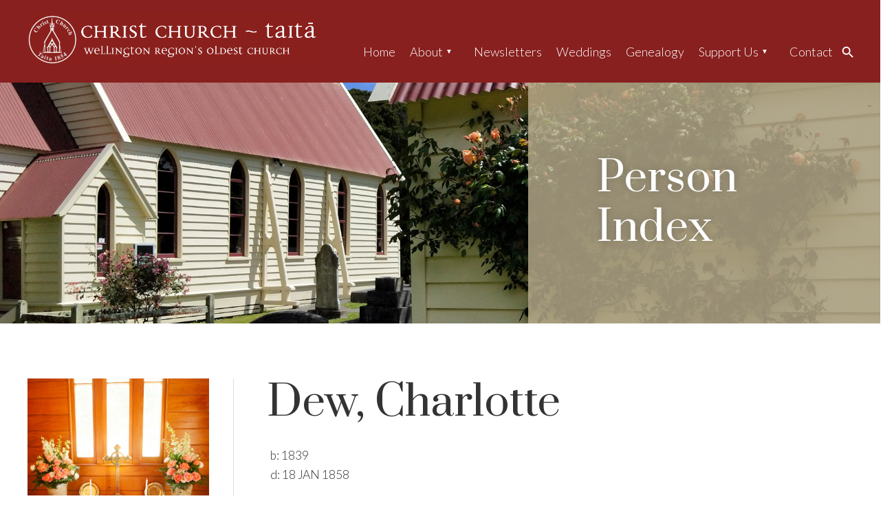

--- FILE ---
content_type: text/html; charset=UTF-8
request_url: https://christ-church.org.nz/rootspersona-tree/dew-charlotte/
body_size: 13233
content:
<!DOCTYPE html>
<!-- begin header.php -->
<html lang="en-US">
<head>

<meta name="description"  content="Christ Church Preservation Society (Inc)" />
<meta name="viewport" content="initial-scale=1">
<meta http-equiv="Content-Type" content="text/html; charset=UTF-8" />
<link rel="stylesheet" type="text/css" href="https://christ-church.org.nz/wp-content/themes/cc/css/above-fold.css" />
<meta name='robots' content='index, follow, max-image-preview:large, max-snippet:-1, max-video-preview:-1' />

	<!-- This site is optimized with the Yoast SEO plugin v26.6 - https://yoast.com/wordpress/plugins/seo/ -->
	<title>Dew, Charlotte - Christ Church Preservation Society - Taitā, Wellington, NZ</title>
	<link rel="canonical" href="https://christ-church.org.nz/rootspersona-tree/dew-charlotte/" />
	<meta property="og:locale" content="en_US" />
	<meta property="og:type" content="article" />
	<meta property="og:title" content="Dew, Charlotte - Christ Church Preservation Society - Taitā, Wellington, NZ" />
	<meta property="og:url" content="https://christ-church.org.nz/rootspersona-tree/dew-charlotte/" />
	<meta property="og:site_name" content="Christ Church Preservation Society - Taitā, Wellington, NZ" />
	<script type="application/ld+json" class="yoast-schema-graph">{"@context":"https://schema.org","@graph":[{"@type":"WebPage","@id":"https://christ-church.org.nz/rootspersona-tree/dew-charlotte/","url":"https://christ-church.org.nz/rootspersona-tree/dew-charlotte/","name":"Dew, Charlotte - Christ Church Preservation Society - Taitā, Wellington, NZ","isPartOf":{"@id":"https://christ-church.org.nz/#website"},"datePublished":"2025-09-26T05:42:07+00:00","breadcrumb":{"@id":"https://christ-church.org.nz/rootspersona-tree/dew-charlotte/#breadcrumb"},"inLanguage":"en-NZ","potentialAction":[{"@type":"ReadAction","target":["https://christ-church.org.nz/rootspersona-tree/dew-charlotte/"]}]},{"@type":"BreadcrumbList","@id":"https://christ-church.org.nz/rootspersona-tree/dew-charlotte/#breadcrumb","itemListElement":[{"@type":"ListItem","position":1,"name":"Home","item":"https://christ-church.org.nz/"},{"@type":"ListItem","position":2,"name":"rootspersona Tree","item":"https://christ-church.org.nz/rootspersona-tree/"},{"@type":"ListItem","position":3,"name":"Dew, Charlotte"}]},{"@type":"WebSite","@id":"https://christ-church.org.nz/#website","url":"https://christ-church.org.nz/","name":"Christ Church Preservation Society - Taitā, Wellington, NZ","description":"Christ Church Preservation Society - Taitā, Wellington, NZ","potentialAction":[{"@type":"SearchAction","target":{"@type":"EntryPoint","urlTemplate":"https://christ-church.org.nz/?s={search_term_string}"},"query-input":{"@type":"PropertyValueSpecification","valueRequired":true,"valueName":"search_term_string"}}],"inLanguage":"en-NZ"}]}</script>
	<!-- / Yoast SEO plugin. -->


<link rel='dns-prefetch' href='//fonts.googleapis.com' />
<link rel="alternate" title="oEmbed (JSON)" type="application/json+oembed" href="https://christ-church.org.nz/wp-json/oembed/1.0/embed?url=https%3A%2F%2Fchrist-church.org.nz%2Frootspersona-tree%2Fdew-charlotte%2F" />
<link rel="alternate" title="oEmbed (XML)" type="text/xml+oembed" href="https://christ-church.org.nz/wp-json/oembed/1.0/embed?url=https%3A%2F%2Fchrist-church.org.nz%2Frootspersona-tree%2Fdew-charlotte%2F&#038;format=xml" />
		
	<style id='wp-img-auto-sizes-contain-inline-css' type='text/css'>
img:is([sizes=auto i],[sizes^="auto," i]){contain-intrinsic-size:3000px 1500px}
/*# sourceURL=wp-img-auto-sizes-contain-inline-css */
</style>
<link rel='stylesheet' id='wp-block-library-css' href='https://christ-church.org.nz/wp-includes/css/dist/block-library/style.min.css?ver=6.9' type='text/css' media='all' />
<style id='wp-block-library-inline-css' type='text/css'>
/*wp_block_styles_on_demand_placeholder:697a63b436dd0*/
/*# sourceURL=wp-block-library-inline-css */
</style>
<style id='classic-theme-styles-inline-css' type='text/css'>
/*! This file is auto-generated */
.wp-block-button__link{color:#fff;background-color:#32373c;border-radius:9999px;box-shadow:none;text-decoration:none;padding:calc(.667em + 2px) calc(1.333em + 2px);font-size:1.125em}.wp-block-file__button{background:#32373c;color:#fff;text-decoration:none}
/*# sourceURL=/wp-includes/css/classic-themes.min.css */
</style>
<link rel='stylesheet' id='slider-style-css' href='https://christ-church.org.nz/wp-content/themes/cc/css/flexslider.css?ver=6.9' type='text/css' media='all' />
<link rel='stylesheet' id='wow-style-css' href='https://christ-church.org.nz/wp-content/themes/cc/css/animate.css?ver=6.9' type='text/css' media='all' />
<link rel='stylesheet' id='prata-font-css' href='https://fonts.googleapis.com/css2?family=Prata&#038;display=swap&#038;ver=6.9' type='text/css' media='all' />
<link rel='stylesheet' id='lato-font-css' href='https://fonts.googleapis.com/css2?family=Lato%3Aital%2Cwght%400%2C300%3B0%2C700%3B1%2C300%3B1%2C700&#038;display=swap&#038;ver=6.9' type='text/css' media='all' />
<link rel='stylesheet' id='main-styles-css' href='https://christ-church.org.nz/wp-content/themes/cc/style.css?ver=6.9' type='text/css' media='all' />
<link rel='stylesheet' id='dashicons-css' href='https://christ-church.org.nz/wp-includes/css/dashicons.min.css?ver=6.9' type='text/css' media='all' />
<link rel='stylesheet' id='thickbox-css' href='https://christ-church.org.nz/wp-includes/js/thickbox/thickbox.css?ver=6.9' type='text/css' media='all' />
<link rel='stylesheet' id='rootsPersona-1-css' href='https://christ-church.org.nz/wp-content/plugins/rootspersona/css/familyGroup.css?ver=1.0' type='text/css' media='screen' />
<link rel='stylesheet' id='rootsPersona-2-css' href='https://christ-church.org.nz/wp-content/plugins/rootspersona/css/ancestors.css?ver=1.0' type='text/css' media='screen' />
<link rel='stylesheet' id='rootsPersona-3-css' href='https://christ-church.org.nz/wp-content/plugins/rootspersona/css/person.css?ver=1.0' type='text/css' media='screen' />
<link rel='stylesheet' id='rootsPersona-4-css' href='https://christ-church.org.nz/wp-content/plugins/rootspersona/css/indexTable.css?ver=1.0' type='text/css' media='screen' />
<link rel='stylesheet' id='jquery.ui.autocomplete-css' href='https://christ-church.org.nz/wp-content/plugins/rootspersona/css/jquery.ui.autocomplete.css?ver=6.9' type='text/css' media='all' />
<link rel='stylesheet' id='wp-paginate-css' href='https://christ-church.org.nz/wp-content/plugins/wp-paginate/css/wp-paginate.css?ver=2.2.4' type='text/css' media='screen' />
<script type="text/javascript" src="https://christ-church.org.nz/wp-includes/js/jquery/jquery.min.js?ver=3.7.1" id="jquery-core-js"></script>
<script type="text/javascript" src="https://christ-church.org.nz/wp-includes/js/jquery/jquery-migrate.min.js?ver=3.4.1" id="jquery-migrate-js"></script>
<script type="text/javascript" src="https://christ-church.org.nz/wp-content/themes/cc/scripts/parallax.min.js?ver=6.9" id="parallax-script-js"></script>
<script type="text/javascript" src="https://christ-church.org.nz/wp-content/themes/cc/scripts/javascript.js?ver=6.9" id="custom-script-js"></script>
<script type="text/javascript" src="https://christ-church.org.nz/wp-content/themes/cc/scripts/jquery.flexslider-min.js?ver=6.9" id="slider-script-js"></script>
<script type="text/javascript" src="https://christ-church.org.nz/wp-content/themes/cc/scripts/wow.min.js?ver=6.9" id="wow-script-js"></script>
<script type="text/javascript" src="https://christ-church.org.nz/wp-content/plugins/rootspersona/js/jquery.validate.min.js?ver=6.9" id="jquery.validate-js"></script>
<script type="text/javascript" src="https://christ-church.org.nz/wp-content/plugins/rootspersona/js/jquery.maskedinput.min.js?ver=6.9" id="jquery.maskedinput-js"></script>
<script type="text/javascript" src="https://christ-church.org.nz/wp-content/plugins/rootspersona/js/rootsUtilities.js?ver=6.9" id="rootsUtilities-js"></script>
<link rel="https://api.w.org/" href="https://christ-church.org.nz/wp-json/" /><link rel="alternate" title="JSON" type="application/json" href="https://christ-church.org.nz/wp-json/wp/v2/pages/5863" /><link rel="EditURI" type="application/rsd+xml" title="RSD" href="https://christ-church.org.nz/xmlrpc.php?rsd" />
<meta name="generator" content="WordPress 6.9" />
<link rel='shortlink' href='https://christ-church.org.nz/?p=5863' />
<meta name="tec-api-version" content="v1"><meta name="tec-api-origin" content="https://christ-church.org.nz"><link rel="alternate" href="https://christ-church.org.nz/wp-json/tribe/events/v1/" /></head>
<body class="wp-singular page-template-default page page-id-5863 page-child parent-pageid-188 wp-theme-cc tribe-no-js">
<script type="text/javascript">document.write('<div id="preloader"></div>');</script>

<header>
    <div id="header">
        <div class="wrapper">

            <a href="https://christ-church.org.nz"><img id="headerlogo" class="wow fadeInDown" src="https://christ-church.org.nz/wp-content/themes/cc/images/christ-church-header.png" alt="Christ Church Taita"></a>

            <nav class="menu wow fadeIn">
                <a id="menu-toggle" class="anchor-link" href="#"><img id="menu-image" src="https://christ-church.org.nz/wp-content/themes/cc/images/menu.svg" alt="Click for menu"></a>
                <ul id="menu-main-menu" class="menu"><li id="menu-item-25" class="menu-item menu-item-type-post_type menu-item-object-page menu-item-home menu-item-25"><a href="https://christ-church.org.nz/">Home</a></li>
<li id="menu-item-26" class="menu-item menu-item-type-post_type menu-item-object-page menu-item-has-children menu-item-26"><a href="https://christ-church.org.nz/about/">About</a>
<ul class="sub-menu">
	<li id="menu-item-116" class="menu-item menu-item-type-post_type menu-item-object-page menu-item-116"><a href="https://christ-church.org.nz/about/">Our Church</a></li>
	<li id="menu-item-4449" class="menu-item menu-item-type-post_type menu-item-object-page menu-item-4449"><a href="https://christ-church.org.nz/service-information/">Service Information</a></li>
	<li id="menu-item-24" class="menu-item menu-item-type-post_type menu-item-object-page menu-item-24"><a href="https://christ-church.org.nz/graveyard/">Cemetery map</a></li>
	<li id="menu-item-20" class="menu-item menu-item-type-post_type menu-item-object-page menu-item-20"><a href="https://christ-church.org.nz/book/">&#8216;Guardian of the Valley&#8217;</a></li>
	<li id="menu-item-163" class="menu-item menu-item-type-post_type menu-item-object-page menu-item-163"><a href="https://christ-church.org.nz/a-living-history/">A Living History</a></li>
	<li id="menu-item-86" class="menu-item menu-item-type-post_type menu-item-object-page menu-item-86"><a href="https://christ-church.org.nz/events/">150th Anniversary</a></li>
</ul>
</li>
<li id="menu-item-8549" class="menu-item menu-item-type-post_type menu-item-object-page menu-item-8549"><a href="https://christ-church.org.nz/newsletters/">Newsletters</a></li>
<li id="menu-item-22" class="menu-item menu-item-type-post_type menu-item-object-page menu-item-22"><a href="https://christ-church.org.nz/weddings/">Weddings</a></li>
<li id="menu-item-4467" class="menu-item menu-item-type-custom menu-item-object-custom menu-item-4467"><a href="https://christ-church.org.nz/person-index/">Genealogy</a></li>
<li id="menu-item-4326" class="menu-item menu-item-type-post_type menu-item-object-page menu-item-has-children menu-item-4326"><a href="https://christ-church.org.nz/membership/">Support Us</a>
<ul class="sub-menu">
	<li id="menu-item-4338" class="menu-item menu-item-type-post_type menu-item-object-page menu-item-4338"><a href="https://christ-church.org.nz/volunteer/">Volunteer</a></li>
	<li id="menu-item-4399" class="menu-item menu-item-type-post_type menu-item-object-page menu-item-4399"><a href="https://christ-church.org.nz/membership/">Membership</a></li>
	<li id="menu-item-4406" class="menu-item menu-item-type-post_type menu-item-object-page menu-item-4406"><a href="https://christ-church.org.nz/donate/">Donate</a></li>
</ul>
</li>
<li id="menu-item-23" class="menu-item menu-item-type-post_type menu-item-object-page menu-item-23"><a href="https://christ-church.org.nz/contact-us/">Contact</a></li>
<li id="menu-item-4471" class="searchmenu menu-item menu-item-type-post_type menu-item-object-page menu-item-4471"><a href="https://christ-church.org.nz/search/">Search</a></li>
</ul>            </nav>

            <div id="searchbox">
                <form method="get" action="https://christ-church.org.nz">
                    <input type="text" name="s" id="s" placeholder="Search...">
                    <input type="submit" id="searchbutton" value="GO">
                </form>
            </div><!-- #searchbox -->
        </div><!-- .wrapper -->

        <div class="clearfix"></div>
    </div><!-- #header -->
    <div class="clearfix"></div>

            <div class="singleslide" data-parallax="scroll" data-speed="0.5" data-position-x="center" data-position-y="center" data-bleed="0" data-image-src="https://christ-church.org.nz/wp-content/themes/cc/images/subpage-header.jpg" data-natural-width="1920" data-natural-height="600">
            <div class="flex-caption"><div class="wrapper"><h2>Person Index</h2></div></div>
        </div><!-- .single-slide -->
    
</header>

<!-- end header.php --><!-- begin index.php -->
<main>
    <div class="content contentinner">
        <div class="wrapper">
              <div class="content-right">
                                                            <h1>Dew, Charlotte</h1>
                    
                    
                    <section class="rp_truncate"><div class="rp_header" itemscope itemtype="https://schema.org/Person"><meta itemprop="gender" content="F"/><div float:left;"><a href="https://christ-church.org.nz/wp-content/plugins/rootspersona//images/girl-silhouette.gif"><img decoding="async" class="rp_headerbox" src="https://christ-church.org.nz/wp-content/plugins/rootspersona//images/girl-silhouette.gif" /></a></div><div class="rp_headerbox"><span class="rp_headerbox" id="hdr_name" itemprop="name">Charlotte  Dew</span><span class="rp_headerbox" style="padding-left:15px;text-align:right;color:#EBDDE2;display:none;">I647</span><br/>b: <span itemprop="birth" itemscope itemtype="https://schema.org/Event"><span itemprop="startDate" content="1839">1839</span></span><br/>d: <span itemprop="death" itemscope itemtype="https://schema.org/Event"><span itemprop="startDate" content="1858">18 JAN 1858</span></span></div></div></section><section class="rp_truncate"><div class="rp_banner">Biography</div><div class="rp_bio" style="margin:10px; 0px !important;"> Marriage Details<br />
 1857/1595, Bride: Charlotte Dew, Groom: James Hagan<br />
<br />
 Colonist 2 February 1858<br />
 Inter-Provincial News.<br />
 WELLINGTON.<br />
 (From the Spectator of January 23.)<br />
 THE FLOODS AT THE HUTT.<br />
 In our last we gave such details of the disastrous flood which had occurred at the Hutt as had reached us, we now furnish the following particulars which we believe may be relied upon, as being substantially correct. The number of bodies at present actually recovered is nine, namely,— Mrs. Stanway (sic) and two children, one 4 years old and the other 6 years; Mr. Sollars, his wife and child; Mrs. Hegan and infant, and; Mrs. Price; the - other persons known to be missing are the husband of Mr. (sic) Stanway, and three more of his children, who were all seen to be washed away together. The particular locality where this fearful loss of life occurred was near the "Barley Mow Inn," at the Upper Valley of the Hutt. When the flood was at its highest about one o''clock, a.m., Tuesday morning, the force of the water at this point is described by an eye-witness as having, been terrific. The water was seen rushing along like an immense wave, crashing and roaring, and carrying everything before it; huge trees, portions of buildings, timber, furniture, and debris of every description, were borne away by the force of the current. To witness the havoc and destruction which the flood has caused is most painful and baffles all description. Many acres of land which only a few hours before to all appearance promised a plentiful crop, are now covered with sand and shingle, and not a particle of vegetation remains. The quantities of drift timber, in many instances large solid trees, which have been deposited by the flood is perfectly incredible, and will take many months to remove. The unfortunate persons who have lost their lives by this calamity are mostly late arrivals in the country. Mrs. Hegan (a daughter of Mr. Dew, an old settler at the Hutt) was living in a small wooden building near the first gorge; Mr. Price and a man named Charles Hartley were also residing in the house. Upon seeing the water rise so rapidly some fear was entertained for the safety of the building, and the survivor Hartley proposed to go for a rope to secure the house; when he left the water was up to the window, and the house was actually shaking. He almost immediately lost his footing, and was swimming, with the current for nearly half-a-mile, until he succeeded in getting up a tree, where he remained for 14 hours, until rescued by some passers by on the following day. From the position he occupied he could see everything around him; he states that he soon after saw the house borne away with the current; the inmates Mrs. Hegan (who was only confined that morning) and the nurse Mrs. Price, were climbing on to the roof of the house; they passed by close to where he was in the tree, and he describes the shrieks of the females as fearful; a minute after the house turned over, and nothing more was seen of them. The bodies were recovered about a mile from the spot on Wednesday morning, the infant was found firmly locked in the dying grasp of the mother, the nurse was found close to her, the body was very much mangled. The bodies were removed to the house of Mr. Dew, and an inquest held on them, when a verdict of accidentally drowned was returned. The husband of Mrs. Hegan is absent in the country, and of course is ignorant of the desolation of his home. Mrs. Price, who was much respected, and who arrived in the Ann Wilson, leaves a family of young children behind her; her husband was absent from home at the time. The other family, Mr. Stanway, wife and five children, were all seen together on the roof of their house; the water rose rapidly and submerged the whole of them, and they were seen, to sink one after the other. The blacksmith Sollers with his wife and infant perished in a similar manner; they imagined themselves secure, but the house was borne away with the current, and he was heard by persons on the hills to say "good bye." The bodies were found mostly together, one, completely buried in the sand. A man and his wife named Smith, living near to Mr. Dew, were saved after remaining on the top of a building for many hours, whilst all around them was borne away. To give-anything like a detailed account of the losses sustained by residents at the Hutt would be impossible, we may however state a few of the most important particulars of individual loss of which we have been informed: — Mr. D. Riddiford has lost about 120 sheep; Mr. Barton has also lost a number of sheep; Mr. Thomas Mason a number of cattle; Mr. Arnott cattle and sheep; Mr. John Leverton has lost entirely 50 acres of crops, and a large number of cattle; Mr. C. Mabey lost a number of sheep, and also a large quantity of fenced and cropped land; Mr. Buckridge, of the Albion Hotel, has had his crops destroyed and the river has taken a course completely through his property; at Mr. Wm. Tandy''s the river now runs through his ground and has destroyed a large amount of property; Mrs. Speedy''s land is completely cut up in all directions by the different channels the rain has made, in many cases large fissures 12 feet deep have been formed; Mr. Still has lost a number of sheep, &c.; Mr. John Russell 10 head of cattle; Mr. Dew, an old settler, estimates his loss at not less than £500; a property which a week ago was worth many hundreds of pounds is now comparatively worthless, five acres of grass land have been completely swept away. A large number of men had volunteered to assist in removing a shingle bed which had been thrown up, and which prevents the river from taking its old channel, and nearly all the residents at the Hutt were endeavouring to contribute either in labour or otherwise to this object. The destruction of the roads between Poad''s public house and the Taitai (sic) is almost incredible, scarcely a vestige remains at some places of the original road; at one place (a bridge near McDonald''s creek) the river runs right through the road, making it very dangerous for passengers at night, the banks descending abruptly to the depth of 15 feet; other dangerous places occur along the whole line of road. The Waiwetu and Second River bridges have both been carried away. It is to be hoped that the Provincial authorities will lose no time in removing the large quantity of drift timber now lying on the roads, and in making it again passable.<br />
 -<br />
 (From the Spectator of January 27.)<br />
  A public meeting was held at the Hutt Mechanics'' Institute, on Tuesday, 26th January, to consider the best steps to be taken under the circumstances. About 200 people were present at one time during the evening, Mr. Braithwaite was in the chair. Great regret was expressed at the non-attendance of any person to represent the Provincial Government. Mr. Ludlam, as one of those who had signed the notice calling the meeting, opened the proceedings by explaining his objects in so doing. The following Resolutions were unanimously carried after considerable discussion.<br />
 Moved by Mr. Ludlam, seconded by Mr. Hart,—<br />
  That this meeting is of opinion that immediate and energetic action is required in order to repair the serious public danger done by the recent inudation of this Valley, and in order also to guard against the recurrence of the attendant calamities as far as human means can avail.<br />
 Moved by Mr. Wakefield, seconded by Mr, Jillett,—<br />
  That the following gentlemen be requested to act as a Committee for the purpose of communicating with the Government on the subject,— of obtaining accurate information as to the causes of the damage and means of remedy,— and of collecting subscriptions towards the necessary expenses, viz:— Messrs. Ludlam, Hart, Corbett, Phillips, Wilcock, David Hughey, Lynch, Mason, and Wakefield.<br />
 Moved by Mr. Hart, seconded by Mr. Riddiford, —<br />
  That the Committee be requested to open a separate Subscription List for the purpose of relieving serious cases of private distress among the sufferers by the recent inudation.<br />
 -<br />
 INQUESTS AT THE HUTT.<br />
  An inquest was held at Mr. Robert Blade''s the Traveller''s Rest Inn, Taitai (sic), in the Hutt district, on Wednesday, 20th January, by Dr. Buck, Coroner for the Hutt, upon the bodies of Mrs. Hagan and infant son, Mrs. Price their nurse, Charles Sollars, blacksmith, his wife and child, and two children named Fanny and Jane Stanaway, residents on the Upper Hutt, who had been drowned, by the flood on January 18th. It was stated in evidence that on Monday, 18th January, and in consequence of the heavy rains of the previous days, the river rose rapidly and soon overflowed the whole valley, and as the rain continued to fall incessantly during the same day the water rose to an alarming height. The greatest injury was done near the Silver Stream (sic), where the deceased parties resided, the water gradually rising in their houses until they had to betake themselves to the roofs, the current being strong around them, and the ground lower, than where they were situated, their escape was cut off. Charles Hartely, who was residing with Sollars, swam from one house to another, and assisted the immates in getting into (sic) the roof,— and as the water still rose he endeavoured to get them to land by means of a rope, but without success, and was at last obliged to save himself by swimming. The houses were at length carried away. On the roof of one was Mr. Stanaway, a carpenter, his wife and five children, and on the other, Mr. Sollars, blacksmith, his wife and child, Mrs. Hagan, her infant and the nurse, Mrs. Price. The houses were carried down the stream some distance before they broke up, and then all perished. The eight bodies were found on the previous day, January 19th, between Mr. Dew''s and Mr. Dalgetty''s.<br />
  An inquest was held at the same place on January 21st, on the body of Mrs. Stanaway, which had been found on the evening of the previous day, January 20th. Verdict, Accidental death by drowning.<br />
  The jury at the same time wished to express the high opinion they had of the conduct of Charles Hartley, in his strenuous exertions to save the sufferers at the risk of his life.<br />
  Jan. 25.— The body of Richard Stanaway was found this morning, near Mr. Ebden''s, leaving now three bodies unfound, viz., Mr. Stanaway and two more of the children.<br />
<br />
 Death Details<br />
 1858/133, Charlotte Hagan, NR<br />
 -<br />
 Charlotte Hagan, J46/3, Coroner Report, Date 1858, Archives NZ, Wellington<br />
 -<br />
 Hutt Valley Cemetery Records Charlotte Hagan, Date: 18 Jan 1858, St James Anglican, Lower Hutt, Burial Record<br />
<br />
 Male Child Hagan<br />
 Death Details<br />
 1858/134, Male Hagan, NR<br />
 -<br />
 Hutt Valley Cemetery Records Baby Boy Hagan, Date: 18 Jan 1858, St James Anglican, Lower Hutt, Burial Record</div></section><section class="rp_truncate"><div class="rp_banner">Facts</div><div class="rp_facts"><ul><li>1839 - Birth -  </li><li>18 JAN 1858 - Death -  </li></ul></div></section><section class="rp_truncate"><div class="rp_banner">Ancestors</div><div class="rp_ancestors"><table cellpadding="0" cellspacing="0" class="ancestors"><tbody><tr><td colspan="2" rowspan="6">&#160;</td><td colspan="3" rowspan="2">&#160;</td><td>&#160;</td><td rowspan="2" class="rp_nameBox" style="border-color:brown !important"><div class="nospace" itemscope itemtype="https://schema.org/Person"><meta itemprop="gender" content="U"/><span class="nospace" id="anc0_name" itemprop="name">?</span><br/></div></td></tr><tr><td class="rp_topleft" style="border-color:brown !important">&#160;</td></tr><tr><td>&#160;</td><td rowspan="2" class="rp_nameBox" style="border-color:brown !important"><div class="nospace" itemscope itemtype="https://schema.org/Person"><meta itemprop="gender" content="M"/><a href="https://christ-church.org.nz?page_id=5879"><span class="nospace" id="ancI644_name" itemprop="name">William  Dew</span></a><br/><span itemprop="birth" itemscope itemtype="https://schema.org/Event"><span itemprop="startDate" content="1804">1804</span></span> - <span itemprop="death" itemscope itemtype="https://schema.org/Event"><span itemprop="startDate" content="1862">3 MAY 1862</span></span></div></td><td class="rp_bottom" style="border-color:brown !important">&#160;</td><td colspan="2" rowspan="2" class="rp_left" style="border-color:brown !important">&#160;</td></tr><tr><td class="rp_topleft" style="border-color:brown !important">&#160;</td><td>&#160;</td></tr><tr><td colspan="3" rowspan="6" class="rp_left" style="border-color:brown !important">&#160;</td><td class="rp_leftbottom" style="border-color:brown !important">&#160;</td><td rowspan="2" class="rp_nameBox" style="border-color:brown !important"><div class="nospace" itemscope itemtype="https://schema.org/Person"><meta itemprop="gender" content="U"/><span class="nospace" id="anc0_name" itemprop="name">?</span><br/></div></td></tr><tr><td>&#160;</td></tr><tr><td rowspan="2" class="rp_nameBox" style="border-color:brown !important"><div class="nospace" itemscope itemtype="https://schema.org/Person"><meta itemprop="gender" content="F"/><a href="https://christ-church.org.nz?page_id=5863"><span class="nospace" id="ancI647_name" itemprop="name">Charlotte  Dew</span></a><br/><span itemprop="birth" itemscope itemtype="https://schema.org/Event"><span itemprop="startDate" content="1839">1839</span></span> - <span itemprop="death" itemscope itemtype="https://schema.org/Event"><span itemprop="startDate" content="1858">18 JAN 1858</span></span></div></td><td class="rp_bottom" style="border-color:brown !important">&#160;</td><td colspan="2" rowspan="2">&#160;</td></tr><tr><td>&#160;</td></tr><tr><td colspan="2" rowspan="6">&#160;</td><td>&#160;</td><td rowspan="2" class="rp_nameBox" style="border-color:brown !important"><div class="nospace" itemscope itemtype="https://schema.org/Person"><meta itemprop="gender" content="U"/><span class="nospace" id="anc0_name" itemprop="name">?</span><br/></div></td></tr><tr><td class="rp_topleft" style="border-color:brown !important">&#160;</td></tr><tr><td class="rp_leftbottom" style="border-color:brown !important">&#160;</td><td rowspan="2" class="rp_nameBox" style="border-color:brown !important"><div class="nospace" itemscope itemtype="https://schema.org/Person"><meta itemprop="gender" content="F"/><a href="https://christ-church.org.nz?page_id=8100"><span class="nospace" id="ancI645_name" itemprop="name">Ann Rebecca  Unknown</span></a><br/><span itemprop="birth" itemscope itemtype="https://schema.org/Event"><span itemprop="startDate" content="1800">1800</span></span> - <span itemprop="death" itemscope itemtype="https://schema.org/Event"><span itemprop="startDate" content="1884">27 FEB 1884</span></span></div></td><td class="rp_bottom" style="border-color:brown !important">&#160;</td><td colspan="2" rowspan="2" class="rp_left" style="border-color:brown !important">&#160;</td></tr><tr><td>&#160;</td><td>&#160;</td></tr><tr><td colspan="3" rowspan="2">&#160;</td><td class="rp_leftbottom" style="border-color:brown !important">&#160;</td><td rowspan="2" class="rp_nameBox" style="border-color:brown !important"><div class="nospace" itemscope itemtype="https://schema.org/Person"><meta itemprop="gender" content="U"/><span class="nospace" id="anc0_name" itemprop="name">?</span><br/></div></td></tr><tr><td>&#160;</td></tr></tbody></table></div></section><section class="rp_truncate"><div class="rp_banner">Family Group Sheet - Child</div><div class="rp_family"><table class="familygroup" style="border-color:brown !important" itemscope itemtype="https://schema.org/Family"><tbody><tr id="c0pI644" itemprop="parents" itemscope itemtype="https://schema.org/Person"><td class="full" colspan="4" style="color:black;background-image:none;background-color:#eae6db !important;border-color:brown !important">PARENT (<span itemprop="gender">M</span>) <a href="https://christ-church.org.nz?page_id=5879" itemprop="name">William  Dew</a><span itemprop="birth" itemscope itemtype="https://schema.org/Event" itemref="c0pI644_bdate c0pI644_bloc"></span><span itemprop="death" itemscope itemtype="https://schema.org/Event" itemref="c0pI644_ddate c0pI644_dloc"></span><span itemprop="marriages" itemscope itemtype="https://schema.org/Event" itemref="c0pI644_mdate c0pI644_mloc"></span><span itemprop="parents" itemscope itemtype="https://schema.org/Person" itemref="c0pI644_father"></span><span itemprop="parents" itemscope itemtype="https://schema.org/Person" itemref="c0pI644_mother"></span></td></tr><tr id="c0pI644_birth"><td class="inset" rowspan="5" style="color:black;background-image:none;background-color:#eae6db !important;border-color:brown !important" ><td class="label" style="border-color:brown !important">Birth</td><td id="c0pI644_bdate" itemprop="startDate" class="rp_date" style="border-color:brown !important">1804</td><td id="c0pI644_bloc" itemprop="location" itemscope itemtype="http://schema.org/Place" class="notes" style="border-color:brown !important"><span itemprop="name"></span></td></tr><tr id="c0pI644_death"><td class="label" style="border-color:brown !important">Death</td><td id="c0pI644_ddate" itemprop="startDate" class="rp_date" style="border-color:brown !important">3 MAY 1862 </td><td id="c0pI644_dloc" itemprop="location" itemscope itemtype="http://schema.org/Place" class="notes" style="border-color:brown !important"><span itemprop="name"></span></td></tr><tr id="c0pI6440_marriage"><td class="label" style="border-color:brown !important">Marriage</td><td id="c0pI6440_mdate" class="rp_date" style="border-color:brown !important" itemprop="startDate"></td><td class="notes" style="border-color:brown !important">to <a href="https://christ-church.org.nz?page_id=8100" itemprop="attendees" itemscope itemtype="https://schema.org/Person"><span itemprop="name">Ann Rebecca  Unknown</span></a> <span  id="c0pI6440_mloc" itemprop="location" itemscope itemtype="http://schema.org/Place"><span itemprop="name"></span></span></td></tr><tr id="c0pI644_father"><td class="label" style="border-color:brown !important">Father</td><td class="parent" colspan="2" style="border-color:brown !important"><a href="https://christ-church.org.nz?page_id=5863" itemprop="name">?</a></td></tr><tr id="c0pI644_mother"><td class="label" style="border-color:brown !important">Mother</td><td class="parent" colspan="2" style="border-color:brown !important"><a href="https://christ-church.org.nz?page_id=5863" itemprop="name">?</a></td></tr><tr id="c0mI645" itemprop="parents" itemscope itemtype="https://schema.org/Person"><td class="full" colspan="4" style="color:black;background-image:none;background-color:#eae6db !important;border-color:brown !important">PARENT (<span itemprop="gender">F</span>) <a href="https://christ-church.org.nz?page_id=8100" itemprop="name">Ann Rebecca  Unknown</a><span itemprop="birth" itemscope itemtype="https://schema.org/Event" itemref="c0mI645_bdate c0mI645_bloc"></span><span itemprop="death" itemscope itemtype="https://schema.org/Event" itemref="c0mI645_ddate c0mI645_dloc"></span><span itemprop="marriages" itemscope itemtype="https://schema.org/Event" itemref="c0mI645_mdate c0mI645_mloc"></span><span itemprop="parents" itemscope itemtype="https://schema.org/Person" itemref="c0mI645_father"></span><span itemprop="parents" itemscope itemtype="https://schema.org/Person" itemref="c0mI645_mother"></span></td></tr><tr id="c0mI645_birth"><td class="inset" rowspan="5" style="color:black;background-image:none;background-color:#eae6db !important;border-color:brown !important" ><td class="label" style="border-color:brown !important">Birth</td><td id="c0mI645_bdate" itemprop="startDate" class="rp_date" style="border-color:brown !important">1800</td><td id="c0mI645_bloc" itemprop="location" itemscope itemtype="http://schema.org/Place" class="notes" style="border-color:brown !important"><span itemprop="name"></span></td></tr><tr id="c0mI645_death"><td class="label" style="border-color:brown !important">Death</td><td id="c0mI645_ddate" itemprop="startDate" class="rp_date" style="border-color:brown !important">27 FEB 1884 </td><td id="c0mI645_dloc" itemprop="location" itemscope itemtype="http://schema.org/Place" class="notes" style="border-color:brown !important"><span itemprop="name"></span></td></tr><tr id="c0mI6450_marriage"><td class="label" style="border-color:brown !important">Marriage</td><td id="c0mI6450_mdate" class="rp_date" style="border-color:brown !important" itemprop="startDate"></td><td class="notes" style="border-color:brown !important">to <a href="https://christ-church.org.nz?page_id=5879" itemprop="attendees" itemscope itemtype="https://schema.org/Person"><span itemprop="name">William  Dew</span></a> <span  id="c0mI6450_mloc" itemprop="location" itemscope itemtype="http://schema.org/Place"><span itemprop="name"></span></span></td></tr><tr id="c0mI645_father"><td class="label" style="border-color:brown !important">Father</td><td class="parent" colspan="2" style="border-color:brown !important"><a href="https://christ-church.org.nz?page_id=5863" itemprop="name">?</a></td></tr><tr id="c0mI645_mother"><td class="label" style="border-color:brown !important">Mother</td><td class="parent" colspan="2" style="border-color:brown !important"><a href="https://christ-church.org.nz?page_id=5863" itemprop="name">?</a></td></tr><tr><td class="full" colspan="4" style="color:black;background-image:none;background-color:#eae6db !important;border-color:brown !important">CHILDREN</td></tr><tr id="c0c0I1787" itemprop="children" itemscope itemtype="https://schema.org/Person"><td class="gender" style="color:black;background-image:none;background-color:#eae6db !important;border-color:brown !important" itemprop="gender">F</td><td class="child" colspan="3" style="color:black;background-image:none;background-color:#eae6db !important;border-color:brown !important"><a href="https://christ-church.org.nz?page_id=5869" itemprop="name">Harriet  Dew</a><span itemprop="birth" itemscope itemtype="https://schema.org/Event" itemref="c0c0I1787_bdate c0c0I1787_bloc"></span><span itemprop="death" itemscope itemtype="https://schema.org/Event" itemref="c0c0I1787_ddate c0c0I1787_dloc"></span><span itemprop="marriages" itemscope itemtype="https://schema.org/Event" itemref="c0c0I1787_mdate c0c0I1787_mloc"></span></td></tr><tr id="c0c0I1787_birth"><td class="inset" rowspan="2" style="color:black;background-image:none;background-color:#eae6db !important;border-color:brown !important"/><td class="label" style="border-color:brown !important">Birth</td><td id="c0c0I1787_bdate" itemprop="startDate" class="rp_date" style="border-color:brown !important">1830</td><td id="c0c0I1787_bloc" itemprop="location" itemscope itemtype="http://schema.org/Place" class="notes" style="border-color:brown !important"><span itemprop="name"></span></td></tr><tr id="c0c0I1787_death"><td class="label" style="border-color:brown !important">Death</td><td id="c0c0I1787_ddate" itemprop="startDate" class="rp_date" style="border-color:brown !important"></td><td id="c0c0I1787_dloc" itemprop="location" itemscope itemtype="http://schema.org/Place" class="notes" style="border-color:brown !important"><span itemprop="name"></span></td></tr><tr id="c0c1I1788" itemprop="children" itemscope itemtype="https://schema.org/Person"><td class="gender" style="color:black;background-image:none;background-color:#eae6db !important;border-color:brown !important" itemprop="gender">M</td><td class="child" colspan="3" style="color:black;background-image:none;background-color:#eae6db !important;border-color:brown !important"><a href="https://christ-church.org.nz?page_id=5877" itemprop="name">Thomas  Dew</a><span itemprop="birth" itemscope itemtype="https://schema.org/Event" itemref="c0c1I1788_bdate c0c1I1788_bloc"></span><span itemprop="death" itemscope itemtype="https://schema.org/Event" itemref="c0c1I1788_ddate c0c1I1788_dloc"></span><span itemprop="marriages" itemscope itemtype="https://schema.org/Event" itemref="c0c1I1788_mdate c0c1I1788_mloc"></span></td></tr><tr id="c0c1I1788_birth"><td class="inset" rowspan="3" style="color:black;background-image:none;background-color:#eae6db !important;border-color:brown !important"/><td class="label" style="border-color:brown !important">Birth</td><td id="c0c1I1788_bdate" itemprop="startDate" class="rp_date" style="border-color:brown !important">1831</td><td id="c0c1I1788_bloc" itemprop="location" itemscope itemtype="http://schema.org/Place" class="notes" style="border-color:brown !important"><span itemprop="name"></span></td></tr><tr id="c0c1I1788_death"><td class="label" style="border-color:brown !important">Death</td><td id="c0c1I1788_ddate" itemprop="startDate" class="rp_date" style="border-color:brown !important">22 OCT 1904</td><td id="c0c1I1788_dloc" itemprop="location" itemscope itemtype="http://schema.org/Place" class="notes" style="border-color:brown !important"><span itemprop="name"></span></td></tr><tr id="c0c1I17880_marriage"><td class="label" style="border-color:brown !important">Marriage</td><td id="c0c1I17880_mdate" class="rp_date" style="border-color:brown !important" itemprop="startDate">1856</td><td class="notes" style="border-color:brown !important">to <a href="https://christ-church.org.nz?page_id=7896" itemprop="attendees" itemscope itemtype="https://schema.org/Person"><span itemprop="name">Elizabeth  Stoodley</span></a> <span  id="c0c1I17880_mloc" itemprop="location" itemscope itemtype="http://schema.org/Place"><span itemprop="name"></span></span></td></tr><tr id="c0c2I1789" itemprop="children" itemscope itemtype="https://schema.org/Person"><td class="gender" style="color:black;background-image:none;background-color:#eae6db !important;border-color:brown !important" itemprop="gender">F</td><td class="child" colspan="3" style="color:black;background-image:none;background-color:#eae6db !important;border-color:brown !important"><a href="https://christ-church.org.nz?page_id=5874" itemprop="name">Martha  Dew</a><span itemprop="birth" itemscope itemtype="https://schema.org/Event" itemref="c0c2I1789_bdate c0c2I1789_bloc"></span><span itemprop="death" itemscope itemtype="https://schema.org/Event" itemref="c0c2I1789_ddate c0c2I1789_dloc"></span><span itemprop="marriages" itemscope itemtype="https://schema.org/Event" itemref="c0c2I1789_mdate c0c2I1789_mloc"></span></td></tr><tr id="c0c2I1789_birth"><td class="inset" rowspan="2" style="color:black;background-image:none;background-color:#eae6db !important;border-color:brown !important"/><td class="label" style="border-color:brown !important">Birth</td><td id="c0c2I1789_bdate" itemprop="startDate" class="rp_date" style="border-color:brown !important">1834</td><td id="c0c2I1789_bloc" itemprop="location" itemscope itemtype="http://schema.org/Place" class="notes" style="border-color:brown !important"><span itemprop="name"></span></td></tr><tr id="c0c2I1789_death"><td class="label" style="border-color:brown !important">Death</td><td id="c0c2I1789_ddate" itemprop="startDate" class="rp_date" style="border-color:brown !important"></td><td id="c0c2I1789_dloc" itemprop="location" itemscope itemtype="http://schema.org/Place" class="notes" style="border-color:brown !important"><span itemprop="name"></span></td></tr><tr id="c0c3I1790" itemprop="children" itemscope itemtype="https://schema.org/Person"><td class="gender" style="color:black;background-image:none;background-color:#eae6db !important;border-color:brown !important" itemprop="gender">M</td><td class="child" colspan="3" style="color:black;background-image:none;background-color:#eae6db !important;border-color:brown !important"><a href="https://christ-church.org.nz?page_id=5873" itemprop="name">John  Dew</a><span itemprop="birth" itemscope itemtype="https://schema.org/Event" itemref="c0c3I1790_bdate c0c3I1790_bloc"></span><span itemprop="death" itemscope itemtype="https://schema.org/Event" itemref="c0c3I1790_ddate c0c3I1790_dloc"></span><span itemprop="marriages" itemscope itemtype="https://schema.org/Event" itemref="c0c3I1790_mdate c0c3I1790_mloc"></span></td></tr><tr id="c0c3I1790_birth"><td class="inset" rowspan="2" style="color:black;background-image:none;background-color:#eae6db !important;border-color:brown !important"/><td class="label" style="border-color:brown !important">Birth</td><td id="c0c3I1790_bdate" itemprop="startDate" class="rp_date" style="border-color:brown !important">1836</td><td id="c0c3I1790_bloc" itemprop="location" itemscope itemtype="http://schema.org/Place" class="notes" style="border-color:brown !important"><span itemprop="name"></span></td></tr><tr id="c0c3I1790_death"><td class="label" style="border-color:brown !important">Death</td><td id="c0c3I1790_ddate" itemprop="startDate" class="rp_date" style="border-color:brown !important">28 JUL 1869</td><td id="c0c3I1790_dloc" itemprop="location" itemscope itemtype="http://schema.org/Place" class="notes" style="border-color:brown !important"><span itemprop="name"></span></td></tr><tr id="c0c4I1791" itemprop="children" itemscope itemtype="https://schema.org/Person"><td class="gender" style="color:black;background-image:none;background-color:#eae6db !important;border-color:brown !important" itemprop="gender">M</td><td class="child" colspan="3" style="color:black;background-image:none;background-color:#eae6db !important;border-color:brown !important"><a href="https://christ-church.org.nz?page_id=5868" itemprop="name">George  Dew</a><span itemprop="birth" itemscope itemtype="https://schema.org/Event" itemref="c0c4I1791_bdate c0c4I1791_bloc"></span><span itemprop="death" itemscope itemtype="https://schema.org/Event" itemref="c0c4I1791_ddate c0c4I1791_dloc"></span><span itemprop="marriages" itemscope itemtype="https://schema.org/Event" itemref="c0c4I1791_mdate c0c4I1791_mloc"></span></td></tr><tr id="c0c4I1791_birth"><td class="inset" rowspan="3" style="color:black;background-image:none;background-color:#eae6db !important;border-color:brown !important"/><td class="label" style="border-color:brown !important">Birth</td><td id="c0c4I1791_bdate" itemprop="startDate" class="rp_date" style="border-color:brown !important">1840</td><td id="c0c4I1791_bloc" itemprop="location" itemscope itemtype="http://schema.org/Place" class="notes" style="border-color:brown !important"><span itemprop="name"></span></td></tr><tr id="c0c4I1791_death"><td class="label" style="border-color:brown !important">Death</td><td id="c0c4I1791_ddate" itemprop="startDate" class="rp_date" style="border-color:brown !important"></td><td id="c0c4I1791_dloc" itemprop="location" itemscope itemtype="http://schema.org/Place" class="notes" style="border-color:brown !important"><span itemprop="name"></span></td></tr><tr id="c0c4I17910_marriage"><td class="label" style="border-color:brown !important">Marriage</td><td id="c0c4I17910_mdate" class="rp_date" style="border-color:brown !important" itemprop="startDate">1868</td><td class="notes" style="border-color:brown !important">to <a href="https://christ-church.org.nz?page_id=6339" itemprop="attendees" itemscope itemtype="https://schema.org/Person"><span itemprop="name">Ellen Matilda  Harris</span></a> <span  id="c0c4I17910_mloc" itemprop="location" itemscope itemtype="http://schema.org/Place"><span itemprop="name"></span></span></td></tr><tr id="c0c5I39" itemprop="children" itemscope itemtype="https://schema.org/Person"><td class="gender" style="color:black;background-image:none;background-color:#eae6db !important;border-color:brown !important" itemprop="gender">M</td><td class="child" colspan="3" style="color:black;background-image:none;background-color:#eae6db !important;border-color:brown !important"><a href="https://christ-church.org.nz?page_id=5878" itemprop="name">William  Dew</a><span itemprop="birth" itemscope itemtype="https://schema.org/Event" itemref="c0c5I39_bdate c0c5I39_bloc"></span><span itemprop="death" itemscope itemtype="https://schema.org/Event" itemref="c0c5I39_ddate c0c5I39_dloc"></span><span itemprop="marriages" itemscope itemtype="https://schema.org/Event" itemref="c0c5I39_mdate c0c5I39_mloc"></span></td></tr><tr id="c0c5I39_birth"><td class="inset" rowspan="3" style="color:black;background-image:none;background-color:#eae6db !important;border-color:brown !important"/><td class="label" style="border-color:brown !important">Birth</td><td id="c0c5I39_bdate" itemprop="startDate" class="rp_date" style="border-color:brown !important">1832</td><td id="c0c5I39_bloc" itemprop="location" itemscope itemtype="http://schema.org/Place" class="notes" style="border-color:brown !important"><span itemprop="name"></span></td></tr><tr id="c0c5I39_death"><td class="label" style="border-color:brown !important">Death</td><td id="c0c5I39_ddate" itemprop="startDate" class="rp_date" style="border-color:brown !important">4 AUG 1914</td><td id="c0c5I39_dloc" itemprop="location" itemscope itemtype="http://schema.org/Place" class="notes" style="border-color:brown !important"><span itemprop="name"></span></td></tr><tr id="c0c5I390_marriage"><td class="label" style="border-color:brown !important">Marriage</td><td id="c0c5I390_mdate" class="rp_date" style="border-color:brown !important" itemprop="startDate">1863</td><td class="notes" style="border-color:brown !important">to <a href="https://christ-church.org.nz?page_id=7980" itemprop="attendees" itemscope itemtype="https://schema.org/Person"><span itemprop="name">Mary  Sykes</span></a> <span  id="c0c5I390_mloc" itemprop="location" itemscope itemtype="http://schema.org/Place"><span itemprop="name"></span></span></td></tr><tr id="c0c6I647" itemprop="children" itemscope itemtype="https://schema.org/Person"><td class="gender" style="color:black;background-image:none;background-color:#eae6db !important;border-color:brown !important" itemprop="gender">F</td><td class="child" colspan="3" style="color:black;background-image:none;background-color:#eae6db !important;border-color:brown !important"><a href="https://christ-church.org.nz?page_id=5863" itemprop="name">Charlotte  Dew</a><span itemprop="birth" itemscope itemtype="https://schema.org/Event" itemref="c0c6I647_bdate c0c6I647_bloc"></span><span itemprop="death" itemscope itemtype="https://schema.org/Event" itemref="c0c6I647_ddate c0c6I647_dloc"></span><span itemprop="marriages" itemscope itemtype="https://schema.org/Event" itemref="c0c6I647_mdate c0c6I647_mloc"></span></td></tr><tr id="c0c6I647_birth"><td class="inset" rowspan="3" style="color:black;background-image:none;background-color:#eae6db !important;border-color:brown !important"/><td class="label" style="border-color:brown !important">Birth</td><td id="c0c6I647_bdate" itemprop="startDate" class="rp_date" style="border-color:brown !important">1839</td><td id="c0c6I647_bloc" itemprop="location" itemscope itemtype="http://schema.org/Place" class="notes" style="border-color:brown !important"><span itemprop="name"></span></td></tr><tr id="c0c6I647_death"><td class="label" style="border-color:brown !important">Death</td><td id="c0c6I647_ddate" itemprop="startDate" class="rp_date" style="border-color:brown !important">18 JAN 1858</td><td id="c0c6I647_dloc" itemprop="location" itemscope itemtype="http://schema.org/Place" class="notes" style="border-color:brown !important"><span itemprop="name"></span></td></tr><tr id="c0c6I6470_marriage"><td class="label" style="border-color:brown !important">Marriage</td><td id="c0c6I6470_mdate" class="rp_date" style="border-color:brown !important" itemprop="startDate">1857</td><td class="notes" style="border-color:brown !important">to <a href="https://christ-church.org.nz?page_id=6252" itemprop="attendees" itemscope itemtype="https://schema.org/Person"><span itemprop="name">James  Hagan</span></a> <span  id="c0c6I6470_mloc" itemprop="location" itemscope itemtype="http://schema.org/Place"><span itemprop="name"></span></span></td></tr></tbody></table></div></section><section class="rp_truncate"><div class="rp_banner">Family Group Sheet - Spouse</div><div class="rp_family"><table class="familygroup" style="border-color:brown !important" itemscope itemtype="https://schema.org/Family"><tbody><tr id="p0pI648" itemprop="parents" itemscope itemtype="https://schema.org/Person"><td class="full" colspan="4" style="color:black;background-image:none;background-color:#eae6db !important;border-color:brown !important">PARENT (<span itemprop="gender">M</span>) <a href="https://christ-church.org.nz?page_id=6252" itemprop="name">James  Hagan</a><span itemprop="birth" itemscope itemtype="https://schema.org/Event" itemref="p0pI648_bdate p0pI648_bloc"></span><span itemprop="death" itemscope itemtype="https://schema.org/Event" itemref="p0pI648_ddate p0pI648_dloc"></span><span itemprop="marriages" itemscope itemtype="https://schema.org/Event" itemref="p0pI648_mdate p0pI648_mloc"></span><span itemprop="parents" itemscope itemtype="https://schema.org/Person" itemref="p0pI648_father"></span><span itemprop="parents" itemscope itemtype="https://schema.org/Person" itemref="p0pI648_mother"></span></td></tr><tr id="p0pI648_birth"><td class="inset" rowspan="5" style="color:black;background-image:none;background-color:#eae6db !important;border-color:brown !important" ><td class="label" style="border-color:brown !important">Birth</td><td id="p0pI648_bdate" itemprop="startDate" class="rp_date" style="border-color:brown !important"></td><td id="p0pI648_bloc" itemprop="location" itemscope itemtype="http://schema.org/Place" class="notes" style="border-color:brown !important"><span itemprop="name"></span></td></tr><tr id="p0pI648_death"><td class="label" style="border-color:brown !important">Death</td><td id="p0pI648_ddate" itemprop="startDate" class="rp_date" style="border-color:brown !important"> </td><td id="p0pI648_dloc" itemprop="location" itemscope itemtype="http://schema.org/Place" class="notes" style="border-color:brown !important"><span itemprop="name"></span></td></tr><tr id="p0pI6480_marriage"><td class="label" style="border-color:brown !important">Marriage</td><td id="p0pI6480_mdate" class="rp_date" style="border-color:brown !important" itemprop="startDate">1857</td><td class="notes" style="border-color:brown !important">to <a href="https://christ-church.org.nz?page_id=5863" itemprop="attendees" itemscope itemtype="https://schema.org/Person"><span itemprop="name">Charlotte  Dew</span></a> <span  id="p0pI6480_mloc" itemprop="location" itemscope itemtype="http://schema.org/Place"><span itemprop="name"></span></span></td></tr><tr id="p0pI648_father"><td class="label" style="border-color:brown !important">Father</td><td class="parent" colspan="2" style="border-color:brown !important"><a href="https://christ-church.org.nz?page_id=#" itemprop="name">?</a></td></tr><tr id="p0pI648_mother"><td class="label" style="border-color:brown !important">Mother</td><td class="parent" colspan="2" style="border-color:brown !important"><a href="https://christ-church.org.nz?page_id=#" itemprop="name">?</a></td></tr><tr id="p0mI647" itemprop="parents" itemscope itemtype="https://schema.org/Person"><td class="full" colspan="4" style="color:black;background-image:none;background-color:#eae6db !important;border-color:brown !important">PARENT (<span itemprop="gender">F</span>) <a href="https://christ-church.org.nz?page_id=5863" itemprop="name">Charlotte  Dew</a><span itemprop="birth" itemscope itemtype="https://schema.org/Event" itemref="p0mI647_bdate p0mI647_bloc"></span><span itemprop="death" itemscope itemtype="https://schema.org/Event" itemref="p0mI647_ddate p0mI647_dloc"></span><span itemprop="marriages" itemscope itemtype="https://schema.org/Event" itemref="p0mI647_mdate p0mI647_mloc"></span><span itemprop="parents" itemscope itemtype="https://schema.org/Person" itemref="p0mI647_father"></span><span itemprop="parents" itemscope itemtype="https://schema.org/Person" itemref="p0mI647_mother"></span></td></tr><tr id="p0mI647_birth"><td class="inset" rowspan="5" style="color:black;background-image:none;background-color:#eae6db !important;border-color:brown !important" ><td class="label" style="border-color:brown !important">Birth</td><td id="p0mI647_bdate" itemprop="startDate" class="rp_date" style="border-color:brown !important">1839</td><td id="p0mI647_bloc" itemprop="location" itemscope itemtype="http://schema.org/Place" class="notes" style="border-color:brown !important"><span itemprop="name"></span></td></tr><tr id="p0mI647_death"><td class="label" style="border-color:brown !important">Death</td><td id="p0mI647_ddate" itemprop="startDate" class="rp_date" style="border-color:brown !important">18 JAN 1858 </td><td id="p0mI647_dloc" itemprop="location" itemscope itemtype="http://schema.org/Place" class="notes" style="border-color:brown !important"><span itemprop="name"></span></td></tr><tr id="p0mI6470_marriage"><td class="label" style="border-color:brown !important">Marriage</td><td id="p0mI6470_mdate" class="rp_date" style="border-color:brown !important" itemprop="startDate">1857</td><td class="notes" style="border-color:brown !important">to <a href="https://christ-church.org.nz?page_id=6252" itemprop="attendees" itemscope itemtype="https://schema.org/Person"><span itemprop="name">James  Hagan</span></a> <span  id="p0mI6470_mloc" itemprop="location" itemscope itemtype="http://schema.org/Place"><span itemprop="name"></span></span></td></tr><tr id="p0mI647_father"><td class="label" style="border-color:brown !important">Father</td><td class="parent" colspan="2" style="border-color:brown !important"><a href="https://christ-church.org.nz?page_id=5879" itemprop="name">William  Dew</a></td></tr><tr id="p0mI647_mother"><td class="label" style="border-color:brown !important">Mother</td><td class="parent" colspan="2" style="border-color:brown !important"><a href="https://christ-church.org.nz?page_id=8100" itemprop="name">Ann Rebecca  Unknown</a></td></tr><tr><td class="full" colspan="4" style="color:black;background-image:none;background-color:#eae6db !important;border-color:brown !important">CHILDREN</td></tr><tr id="p0c0I649" itemprop="children" itemscope itemtype="https://schema.org/Person"><td class="gender" style="color:black;background-image:none;background-color:#eae6db !important;border-color:brown !important" itemprop="gender">M</td><td class="child" colspan="3" style="color:black;background-image:none;background-color:#eae6db !important;border-color:brown !important"><a href="https://christ-church.org.nz?page_id=6253" itemprop="name">Son  Hagan</a><span itemprop="birth" itemscope itemtype="https://schema.org/Event" itemref="p0c0I649_bdate p0c0I649_bloc"></span><span itemprop="death" itemscope itemtype="https://schema.org/Event" itemref="p0c0I649_ddate p0c0I649_dloc"></span><span itemprop="marriages" itemscope itemtype="https://schema.org/Event" itemref="p0c0I649_mdate p0c0I649_mloc"></span></td></tr><tr id="p0c0I649_birth"><td class="inset" rowspan="2" style="color:black;background-image:none;background-color:#eae6db !important;border-color:brown !important"/><td class="label" style="border-color:brown !important">Birth</td><td id="p0c0I649_bdate" itemprop="startDate" class="rp_date" style="border-color:brown !important">18 JAN 1858</td><td id="p0c0I649_bloc" itemprop="location" itemscope itemtype="http://schema.org/Place" class="notes" style="border-color:brown !important"><span itemprop="name"></span></td></tr><tr id="p0c0I649_death"><td class="label" style="border-color:brown !important">Death</td><td id="p0c0I649_ddate" itemprop="startDate" class="rp_date" style="border-color:brown !important">18 JAN 1858</td><td id="p0c0I649_dloc" itemprop="location" itemscope itemtype="http://schema.org/Place" class="notes" style="border-color:brown !important"><span itemprop="name"></span></td></tr></tbody></table></div></section><section class="rp_truncate"><div class="rp_banner">Descendancy Chart</div><div class="rp_descendants" style="padding:10px 4px;"><div style="padding-left:0em;" itemscope itemtype="https://schema.org/Person"><meta itemprop="gender" content="F"/>1&nbsp;<a href="https://christ-church.org.nz?page_id=5863"><span class="nospace" itemprop="name">Charlotte  Dew</span></a><span style="font-size:smaller;padding-left:1em;"> b: <span itemprop="birth" itemscope itemtype="https://schema.org/Event"><span itemprop="startDate" content="1839">1839</span></span> d: <span itemprop="death" itemscope itemtype="https://schema.org/Event"><span itemprop="startDate" content="1858">18 JAN 1858</span></span></span></div><div style="padding-left:1em;" itemscope itemtype="https://schema.org/Person"><meta itemprop="gender" content="M"/>+&nbsp;<a href="https://christ-church.org.nz?page_id=6252"><span class="nospace" itemprop="name">James  Hagan</span></a><span style="font-size:smaller;padding-left:1em;"></span></div><div style="padding-left:2em;" itemscope itemtype="https://schema.org/Person"><meta itemprop="gender" content="M"/>2&nbsp;<a href="https://christ-church.org.nz?page_id=6253"><span class="nospace" itemprop="name">Son  Hagan</span></a><span style="font-size:smaller;padding-left:1em;"> b: <span itemprop="birth" itemscope itemtype="https://schema.org/Event"><span itemprop="startDate" content="1858">18 JAN 1858</span></span> d: <span itemprop="death" itemscope itemtype="https://schema.org/Event"><span itemprop="startDate" content="1858">18 JAN 1858</span></span></span></div></div></section><div class="rp_banner"></div>
                            </div><!-- .content-right -->

            <div class="content-left">
                    <div id="homepanels" class="homepanels-sidebar">
        
        
        <div class="sidebar-panel wow fadeIn" data-wow-delay="0.2s">
            <a href="/about/">
                <img src="https://christ-church.org.nz/wp-content/themes/cc/images/homepanel07.jpg" alt="Regions">
                <h3>Visit Taitã CHCH</h3>
            </a>
        </div><!-- wow -->

        <div class="sidebar-panel wow fadeIn" data-wow-delay="0.2s">
            <a href="/donate/">
                <img src="https://christ-church.org.nz/wp-content/themes/cc/images/homepanel08.jpg" alt="Regions">
                <h3>Donate</h3>
            </a>
        </div><!-- wow -->

        <li id="rp_surname_widget-2" class="widget rpSurnameWidget"><h2 class="widgettitle">Top Surnames</h2>
<div style="margin-left:10px;"><a href="https://christ-church.org.nz/?s=Unknown&posttype=page&widget=advanced-search-widget-3" rel="nofollow">Unknown</a> (118)</div><div style="margin-left:10px;"><a href="https://christ-church.org.nz/?s=Peck&posttype=page&widget=advanced-search-widget-3" rel="nofollow">Peck</a> (69)</div><div style="margin-left:10px;"><a href="https://christ-church.org.nz/?s=Harris&posttype=page&widget=advanced-search-widget-3" rel="nofollow">Harris</a> (63)</div><div style="margin-left:10px;"><a href="https://christ-church.org.nz/?s=Welch&posttype=page&widget=advanced-search-widget-3" rel="nofollow">Welch</a> (61)</div><div style="margin-left:10px;"><a href="https://christ-church.org.nz/?s=Hooper&posttype=page&widget=advanced-search-widget-3" rel="nofollow">Hooper</a> (55)</div><div style="margin-left:10px;"><a href="https://christ-church.org.nz/?s=Hirst&posttype=page&widget=advanced-search-widget-3" rel="nofollow">Hirst</a> (52)</div><div style="margin-left:10px;"><a href="https://christ-church.org.nz/?s=Avery&posttype=page&widget=advanced-search-widget-3" rel="nofollow">Avery</a> (51)</div><div style="margin-left:10px;"><a href="https://christ-church.org.nz/?s=August&posttype=page&widget=advanced-search-widget-3" rel="nofollow">August</a> (48)</div><div style="margin-left:10px;"><a href="https://christ-church.org.nz/?s=Gaskin&posttype=page&widget=advanced-search-widget-3" rel="nofollow">Gaskin</a> (44)</div><div style="margin-left:10px;"><a href="https://christ-church.org.nz/?s=Judd&posttype=page&widget=advanced-search-widget-3" rel="nofollow">Judd</a> (41)</div></li>
    </div><!-- #homepanels -->            </div><!-- #content-left -->
        </div><!-- .wrapper -->
    </div><!-- .content -->

<!-- end index.php -->
<!-- begin footer.php -->
<script type='text/javascript'> //place the preloader fadeout roughly below the fold
function fadeOut(element,startLevel,duration,callback){var fOInt;element.style.opacity=startLevel;op=startLevel;fOInt=setInterval(function(){if(op<=0){element.style.opacity=0;element.style.filter="alpha(opacity = "+0+")";clearInterval(fOInt);if(typeof callback=='function')callback(!0)}else{op-=0.05;element.style.opacity=op;element.style.filter="alpha(opacity = "+op*100+")"}},duration)}
fadeOut(document.getElementById('preloader'),1,20,function(cb){document.getElementById('preloader').style.display="none"});
</script>

    <div class="wow fadeIn" id="contactstrip" data-parallax="scroll" data-speed="0.8" data-position-x="right" data-position-y="center" data-bleed="20" data-image-src="https://christ-church.org.nz/wp-content/themes/cc/images/contact-bg.jpg" data-natural-width="1920" data-natural-height="690">
        <div class="wrapper">
            <h2>Wedding Venue Bookings</h2>
            <p>To book a wedding  <a href="mailto:info@christ-church.org.nz?subject=Wedding%20booking%20enquiry">email</a><br> or phone Daphne Daysh <a href="tel:049772055">04 977 2055</a> or <a href="tel:0276872055">027 687 2055</a></p>
        </div><!-- .wrapper -->
    </div><!-- .contactstrip -->
</main>




<footer>
    <div class="wrapper">
        <a href="#" class="scrollup" title="Scroll to top">Scroll</a>

        <div class="column-half wow fadeIn" data-wow-delay="0.1s">
            <h3>Christ Church Taitā</h3>
            <ul id="menu-christ-church-taita" class="footermenu"><li id="menu-item-4293" class="menu-item menu-item-type-post_type menu-item-object-page menu-item-home menu-item-4293"><a href="https://christ-church.org.nz/">Home</a></li>
<li id="menu-item-4387" class="menu-item menu-item-type-post_type menu-item-object-page menu-item-4387"><a href="https://christ-church.org.nz/newsletters/">Newsletters</a></li>
<li id="menu-item-4329" class="menu-item menu-item-type-post_type menu-item-object-page menu-item-4329"><a href="https://christ-church.org.nz/weddings/">Weddings</a></li>
<li id="menu-item-4328" class="menu-item menu-item-type-post_type menu-item-object-page menu-item-4328"><a href="https://christ-church.org.nz/about/">About our church</a></li>
<li id="menu-item-4447" class="menu-item menu-item-type-post_type menu-item-object-page menu-item-4447"><a href="https://christ-church.org.nz/service-information/">Service Information</a></li>
<li id="menu-item-4402" class="menu-item menu-item-type-post_type menu-item-object-page menu-item-4402"><a href="https://christ-church.org.nz/book/">Guardian of the Valley (Book)</a></li>
<li id="menu-item-4400" class="menu-item menu-item-type-post_type menu-item-object-page menu-item-4400"><a href="https://christ-church.org.nz/links/">Links</a></li>
<li id="menu-item-4388" class="menu-item menu-item-type-post_type menu-item-object-page menu-item-4388"><a href="https://christ-church.org.nz/volunteer/">Volunteer</a></li>
<li id="menu-item-4327" class="menu-item menu-item-type-post_type menu-item-object-page menu-item-4327"><a href="https://christ-church.org.nz/contact-us/">Contact us</a></li>
</ul>        </div><!-- .column-half -->

        <div class="column-half wow fadeIn" data-wow-delay="0.2s">
            <h3>How to find us</h3>

            <p><a href="#" id="footerlogo"><img src="https://christ-church.org.nz/wp-content/themes/cc/images/christ-church-header.gif" alt="Christ Church"></a></p>
            <p>73 Eastern Hutt Rd, Taita, Lower Hutt 5019, NZ<br><a href="mailto:info@christ-church.org.nz?subject=Christ-Church%20Website%20enquiry">info@christ-church.org.nz</a></p>
        </div><!-- .column-half -->


    </div><!-- .wrapper -->
</footer>

<div id="copyright">
    Copyright &copy; 2026 Christ Church | Site by <a href="https://dp.nz">dp</a> | <a rel="nofollow" href="https://christ-church.org.nz/wp-login.php">Log in</a></div><!-- #copyright -->


<!-- end footer.php -->
<script type="speculationrules">
{"prefetch":[{"source":"document","where":{"and":[{"href_matches":"/*"},{"not":{"href_matches":["/wp-*.php","/wp-admin/*","/wp-content/uploads/*","/wp-content/*","/wp-content/plugins/*","/wp-content/themes/cc/*","/*\\?(.+)"]}},{"not":{"selector_matches":"a[rel~=\"nofollow\"]"}},{"not":{"selector_matches":".no-prefetch, .no-prefetch a"}}]},"eagerness":"conservative"}]}
</script>
		<script>
		( function ( body ) {
			'use strict';
			body.className = body.className.replace( /\btribe-no-js\b/, 'tribe-js' );
		} )( document.body );
		</script>
		<script> /* <![CDATA[ */var tribe_l10n_datatables = {"aria":{"sort_ascending":": activate to sort column ascending","sort_descending":": activate to sort column descending"},"length_menu":"Show _MENU_ entries","empty_table":"No data available in table","info":"Showing _START_ to _END_ of _TOTAL_ entries","info_empty":"Showing 0 to 0 of 0 entries","info_filtered":"(filtered from _MAX_ total entries)","zero_records":"No matching records found","search":"Search:","all_selected_text":"All items on this page were selected. ","select_all_link":"Select all pages","clear_selection":"Clear Selection.","pagination":{"all":"All","next":"Next","previous":"Previous"},"select":{"rows":{"0":"","_":": Selected %d rows","1":": Selected 1 row"}},"datepicker":{"dayNames":["Sunday","Monday","Tuesday","Wednesday","Thursday","Friday","Saturday"],"dayNamesShort":["Sun","Mon","Tue","Wed","Thu","Fri","Sat"],"dayNamesMin":["S","M","T","W","T","F","S"],"monthNames":["January","February","March","April","May","June","July","August","September","October","November","December"],"monthNamesShort":["January","February","March","April","May","June","July","August","September","October","November","December"],"monthNamesMin":["Jan","Feb","Mar","Apr","May","Jun","Jul","Aug","Sep","Oct","Nov","Dec"],"nextText":"Next","prevText":"Prev","currentText":"Today","closeText":"Done","today":"Today","clear":"Clear"}};/* ]]> */ </script><script type="text/javascript" src="https://christ-church.org.nz/wp-content/plugins/the-events-calendar/common/build/js/user-agent.js?ver=da75d0bdea6dde3898df" id="tec-user-agent-js"></script>
<script type="text/javascript" id="thickbox-js-extra">
/* <![CDATA[ */
var thickboxL10n = {"next":"Next \u003E","prev":"\u003C Prev","image":"Image","of":"of","close":"Close","noiframes":"This feature requires inline frames. You have iframes disabled or your browser does not support them.","loadingAnimation":"https://christ-church.org.nz/wp-includes/js/thickbox/loadingAnimation.gif"};
//# sourceURL=thickbox-js-extra
/* ]]> */
</script>
<script type="text/javascript" src="https://christ-church.org.nz/wp-includes/js/thickbox/thickbox.js?ver=3.1-20121105" id="thickbox-js"></script>
<script src='https://christ-church.org.nz/wp-content/plugins/the-events-calendar/common/build/js/underscore-before.js'></script>
<script type="text/javascript" src="https://christ-church.org.nz/wp-includes/js/underscore.min.js?ver=1.13.7" id="underscore-js"></script>
<script src='https://christ-church.org.nz/wp-content/plugins/the-events-calendar/common/build/js/underscore-after.js'></script>
<script type="text/javascript" src="https://christ-church.org.nz/wp-includes/js/shortcode.min.js?ver=6.9" id="shortcode-js"></script>
<script type="text/javascript" src="https://christ-church.org.nz/wp-admin/js/media-upload.min.js?ver=6.9" id="media-upload-js"></script>
<script type="text/javascript" src="https://christ-church.org.nz/wp-includes/js/jquery/ui/core.min.js?ver=1.13.3" id="jquery-ui-core-js"></script>
<script type="text/javascript" src="https://christ-church.org.nz/wp-includes/js/jquery/ui/mouse.min.js?ver=1.13.3" id="jquery-ui-mouse-js"></script>
<script type="text/javascript" src="https://christ-church.org.nz/wp-includes/js/jquery/ui/controlgroup.min.js?ver=1.13.3" id="jquery-ui-controlgroup-js"></script>
<script type="text/javascript" src="https://christ-church.org.nz/wp-includes/js/jquery/ui/checkboxradio.min.js?ver=1.13.3" id="jquery-ui-checkboxradio-js"></script>
<script type="text/javascript" src="https://christ-church.org.nz/wp-includes/js/jquery/ui/button.min.js?ver=1.13.3" id="jquery-ui-button-js"></script>
<script type="text/javascript" src="https://christ-church.org.nz/wp-includes/js/jquery/ui/menu.min.js?ver=1.13.3" id="jquery-ui-menu-js"></script>
<script type="text/javascript" src="https://christ-church.org.nz/wp-includes/js/dist/dom-ready.min.js?ver=f77871ff7694fffea381" id="wp-dom-ready-js"></script>
<script type="text/javascript" src="https://christ-church.org.nz/wp-includes/js/dist/hooks.min.js?ver=dd5603f07f9220ed27f1" id="wp-hooks-js"></script>
<script type="text/javascript" src="https://christ-church.org.nz/wp-includes/js/dist/i18n.min.js?ver=c26c3dc7bed366793375" id="wp-i18n-js"></script>
<script type="text/javascript" id="wp-i18n-js-after">
/* <![CDATA[ */
wp.i18n.setLocaleData( { 'text direction\u0004ltr': [ 'ltr' ] } );
//# sourceURL=wp-i18n-js-after
/* ]]> */
</script>
<script type="text/javascript" id="wp-a11y-js-translations">
/* <![CDATA[ */
( function( domain, translations ) {
	var localeData = translations.locale_data[ domain ] || translations.locale_data.messages;
	localeData[""].domain = domain;
	wp.i18n.setLocaleData( localeData, domain );
} )( "default", {"translation-revision-date":"2025-05-22 11:56:25+0000","generator":"GlotPress\/4.0.3","domain":"messages","locale_data":{"messages":{"":{"domain":"messages","plural-forms":"nplurals=2; plural=n != 1;","lang":"en_NZ"},"Notifications":["Notifications"]}},"comment":{"reference":"wp-includes\/js\/dist\/a11y.js"}} );
//# sourceURL=wp-a11y-js-translations
/* ]]> */
</script>
<script type="text/javascript" src="https://christ-church.org.nz/wp-includes/js/dist/a11y.min.js?ver=cb460b4676c94bd228ed" id="wp-a11y-js"></script>
<script type="text/javascript" src="https://christ-church.org.nz/wp-includes/js/jquery/ui/autocomplete.min.js?ver=1.13.3" id="jquery-ui-autocomplete-js"></script>
<script type="text/javascript" src="https://christ-church.org.nz/wp-includes/js/jquery/ui/datepicker.min.js?ver=1.13.3" id="jquery-ui-datepicker-js"></script>
<script type="text/javascript" src="https://christ-church.org.nz/wp-includes/js/jquery/ui/resizable.min.js?ver=1.13.3" id="jquery-ui-resizable-js"></script>
<script type="text/javascript" src="https://christ-church.org.nz/wp-includes/js/jquery/ui/draggable.min.js?ver=1.13.3" id="jquery-ui-draggable-js"></script>
<script type="text/javascript" src="https://christ-church.org.nz/wp-includes/js/jquery/ui/dialog.min.js?ver=1.13.3" id="jquery-ui-dialog-js"></script>
<script type="text/javascript" src="https://christ-church.org.nz/wp-includes/js/jquery/ui/droppable.min.js?ver=1.13.3" id="jquery-ui-droppable-js"></script>
<script type="text/javascript" src="https://christ-church.org.nz/wp-includes/js/jquery/ui/effect.min.js?ver=1.13.3" id="jquery-effects-core-js"></script>
<script type="text/javascript" src="https://christ-church.org.nz/wp-includes/js/jquery/ui/effect-blind.min.js?ver=1.13.3" id="jquery-effects-blind-js"></script>
<script type="text/javascript" src="https://christ-church.org.nz/wp-includes/js/jquery/ui/effect-bounce.min.js?ver=1.13.3" id="jquery-effects-bounce-js"></script>
<script type="text/javascript" src="https://christ-church.org.nz/wp-includes/js/jquery/ui/effect-clip.min.js?ver=1.13.3" id="jquery-effects-clip-js"></script>
<script type="text/javascript" src="https://christ-church.org.nz/wp-includes/js/jquery/ui/effect-drop.min.js?ver=1.13.3" id="jquery-effects-drop-js"></script>
<script type="text/javascript" src="https://christ-church.org.nz/wp-includes/js/jquery/ui/effect-explode.min.js?ver=1.13.3" id="jquery-effects-explode-js"></script>
<script type="text/javascript" src="https://christ-church.org.nz/wp-includes/js/jquery/ui/effect-fade.min.js?ver=1.13.3" id="jquery-effects-fade-js"></script>
<script type="text/javascript" src="https://christ-church.org.nz/wp-includes/js/jquery/ui/effect-fold.min.js?ver=1.13.3" id="jquery-effects-fold-js"></script>
<script type="text/javascript" src="https://christ-church.org.nz/wp-includes/js/jquery/ui/effect-highlight.min.js?ver=1.13.3" id="jquery-effects-highlight-js"></script>
<script type="text/javascript" src="https://christ-church.org.nz/wp-includes/js/jquery/ui/effect-pulsate.min.js?ver=1.13.3" id="jquery-effects-pulsate-js"></script>
<script type="text/javascript" src="https://christ-church.org.nz/wp-includes/js/jquery/ui/effect-size.min.js?ver=1.13.3" id="jquery-effects-size-js"></script>
<script type="text/javascript" src="https://christ-church.org.nz/wp-includes/js/jquery/ui/effect-scale.min.js?ver=1.13.3" id="jquery-effects-scale-js"></script>
<script type="text/javascript" src="https://christ-church.org.nz/wp-includes/js/jquery/ui/effect-shake.min.js?ver=1.13.3" id="jquery-effects-shake-js"></script>
<script type="text/javascript" src="https://christ-church.org.nz/wp-includes/js/jquery/ui/effect-slide.min.js?ver=1.13.3" id="jquery-effects-slide-js"></script>
<script type="text/javascript" src="https://christ-church.org.nz/wp-includes/js/jquery/ui/effect-transfer.min.js?ver=1.13.3" id="jquery-effects-transfer-js"></script>
<script type="text/javascript" src="https://christ-church.org.nz/wp-includes/js/jquery/ui/progressbar.min.js?ver=1.13.3" id="jquery-ui-progressbar-js"></script>
<script type="text/javascript" src="https://christ-church.org.nz/wp-includes/js/jquery/ui/selectable.min.js?ver=1.13.3" id="jquery-ui-selectable-js"></script>
<script type="text/javascript" src="https://christ-church.org.nz/wp-includes/js/jquery/ui/slider.min.js?ver=1.13.3" id="jquery-ui-slider-js"></script>
<script type="text/javascript" src="https://christ-church.org.nz/wp-includes/js/jquery/ui/sortable.min.js?ver=1.13.3" id="jquery-ui-sortable-js"></script>
<script type="text/javascript" src="https://christ-church.org.nz/wp-includes/js/jquery/ui/spinner.min.js?ver=1.13.3" id="jquery-ui-spinner-js"></script>
<script type="text/javascript" src="https://christ-church.org.nz/wp-includes/js/jquery/ui/tabs.min.js?ver=1.13.3" id="jquery-ui-tabs-js"></script>
</body>
</html>
<!-- *´¨)
     ¸.•´¸.•*´¨) ¸.•*¨)
     (¸.•´ (¸.•` ¤ Comet Cache is Fully Functional ¤ ´¨) -->

<!-- Cache File Version Salt:       n/a -->

<!-- Cache File URL:                https://christ-church.org.nz/rootspersona-tree/dew-charlotte/ -->
<!-- Cache File Path:               /cache/comet-cache/cache/https/christ-church-org-nz/rootspersona-tree/dew-charlotte.html -->

<!-- Cache File Generated Via:      HTTP request -->
<!-- Cache File Generated On:       Jan 28th, 2026 @ 7:29 pm UTC -->
<!-- Cache File Generated In:       1.35758 seconds -->

<!-- Cache File Expires On:         Feb 4th, 2026 @ 7:29 pm UTC -->
<!-- Cache File Auto-Rebuild On:    Feb 4th, 2026 @ 7:29 pm UTC -->

<!-- Loaded via Cache On:    Jan 29th, 2026 @ 9:20 pm UTC -->
<!-- Loaded via Cache In:    0.00213 seconds -->

--- FILE ---
content_type: text/javascript
request_url: https://christ-church.org.nz/wp-content/themes/cc/scripts/javascript.js?ver=6.9
body_size: 1534
content:
jQuery(document).ready(function($) {
	new WOW().init();

    $('#menu-toggle').click(function() {
		if($("#menu-main-menu").is(':hidden')) {
			$('#menu-image').attr("src","/wp-content/themes/cc/images/menu-close.svg");
		} else {
			$('#menu-image').attr("src","/wp-content/themes/cc/images/menu.svg");
		}

		$('#menu-main-menu').slideToggle("slow");

		return false;
	});

	$('.menu > li a').click(function (e) {
		e.stopPropagation();
		var parentli = $(this).closest('li');
		parentli.siblings('li').find('ul:visible').slideUp();
		parentli.find('> ul').stop().slideToggle();

		//hide all close buttons and toggle the plus/minus symbol
		parentli.siblings('li').find('.close:visible').removeClass('close');
		$(this).toggleClass('close');

		//return false if clicking a dropdown menu item
		if(parentli.children("ul.sub-menu").length > 0)
			return false;
	});

	//hide the menu when clicking anywhere outside it
	$('html').click(function() {
		$('.sub-menu').slideUp();
        $('.menu li').find('.close:visible').removeClass('close');

        if( $('#menu-toggle').is(":visible") ) {
    		$('#menu-main-menu').slideUp();
    		$('#menu-image').attr("src","/wp-content/themes/cc/images/menu.svg");
        }
	});

	//smooth scroll .anchor_scroll anchor links
	$(".anchor_scroll a").click(function(e){
		var section = $(this).attr('href');
		//if on homepage then change link from "/#anchor" to "#anchor"
		if(location.pathname == "/") {
			section = section.substring(1);
			$('html, body').animate({ scrollTop: $(section).offset().top });
			e.preventDefault();
		}
	});

    if($('.flexsliderheader').length) {
        $('.flexsliderheader').flexslider({
            pauseOnAction: true,
            animation: "fade",
            slideshowSpeed: 5000,
            animationSpeed: 600,
            directionNav: false,
            controlNav: true,
            start: function(slider){
                $('.slides').show();
                $('.loader').hide();
            }
        });
    }

	//scroll to top
	$(window).scroll(function(){
		if ($(this).scrollTop() > 100) {
			$('.scrollup').fadeIn();
		} else {
			$('.scrollup').fadeOut();
		}
	});

	$('.scrollup').click(function(){
		$("html, body").animate({ scrollTop: 0 }, 600);
		return false;
	});

    $(".menu > li.searchmenu a").click(function() {
        //if clicking the search button on desktop then display the popup, otherwise go to the search page
        if(!$('#menu-toggle').is(':visible')) {
            $('#searchbox').slideToggle();

            return false;
        }
    });

    //hide the searchbox when clicking anywhere outside it
    $(document).mouseup(function(e) {
        var container = $("#searchbox");
        var button = $("li.searchmenu a");

        // if not clicking on the toggle button or the actual search form then hide it
        if(!container.is(e.target) && !button.is(e.target) && container.has(e.target).length === 0) {
            $('#searchbox').slideUp("fast");
        }
    });

    // RootsPersona profile page tweaks ----------------------------------------------------------------------------------------------------------------------
    hide_familygroup = true;

    // if no Parent(M), Parent(F), or Children dates in "Family Group Sheet - Child" section then hide it
    $('.familygroup td.rp_date').each(function() {
        value = $(this).text();
        value = value.trim();

        if(value != '') {
            hide_familygroup = false;
            return false;
        }
    });

    if(hide_familygroup) {
        $('.rp_truncate + .rp_truncate + .rp_truncate').addClass('hidden');
        $('.rp_truncate + .rp_truncate + .rp_banner').addClass('hidden');

        $('.ancestors').addClass('hidden');
        $('.familygroup').addClass('hidden');
    }

    // add links to surname/given name on name list
    $('#personaIndexTable td.page').each(function() {
        url = $(this).find('a').first().attr('href');
        surname = $(this).siblings('td.surname').html();
        $(this).siblings('td.surname').html( '<a href="' + url + '">' + surname + '</a>');

        given = $(this).siblings('td.given').html();
        $(this).siblings('td.given').html( '<a href="' + url + '">' + given + '</a>');

        //alert(surname);

    });

});




jQuery(document).ready(function() {
    centerslideshow();
});

jQuery(window).resize(function(){
    centerslideshow();
});


function centerslideshow() {
    jQuery('.flexslider .slides li').each( function() {
        width = jQuery(window).width();
        imageWidth = jQuery(this).find('img').width();

        if(imageWidth > width) {
            offset = (width - imageWidth) / 1.8;
            jQuery(this).find('img').css('margin-left', offset + 'px');
        }
    });
}

// close the modal if clicking anywhere outside the download dialog
window.onclick = function(event) {
    modal = document.getElementById("modalbox");

    if(event.target == 'modal') {
        modal.style.display = "none";
    }
}